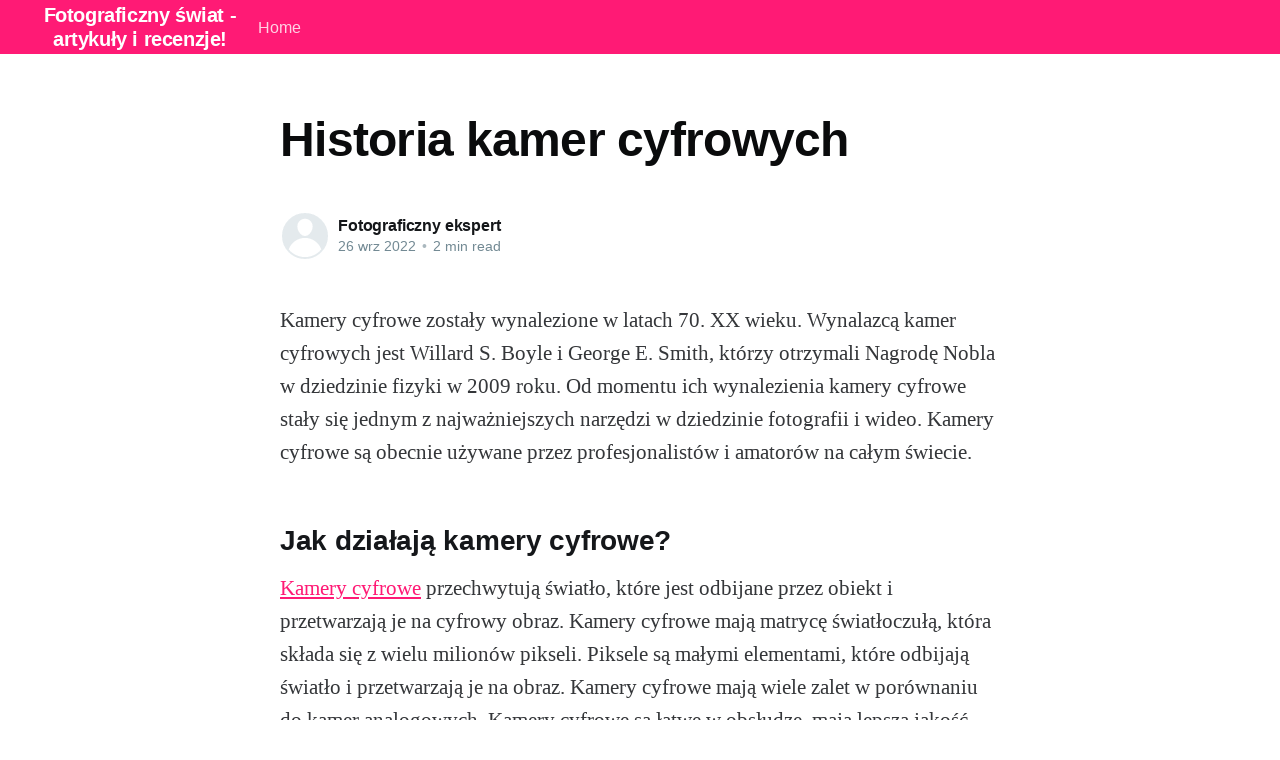

--- FILE ---
content_type: text/html; charset=utf-8
request_url: https://fotoinne.pl/historia-kamer-cyfrowych/
body_size: 4513
content:
<!DOCTYPE html>
<html lang="pl">
<head>

    <title>Historia kamer cyfrowych</title>
    <meta charset="utf-8" />
    <meta http-equiv="X-UA-Compatible" content="IE=edge" />
    <meta name="HandheldFriendly" content="True" />
    <meta name="viewport" content="width=device-width, initial-scale=1.0" />

    <link rel="stylesheet" type="text/css" href="/assets/built/screen.css?v=08f565b4c8" />

    <link rel="canonical" href="https://fotoinne.pl/historia-kamer-cyfrowych/" />
    <meta name="referrer" content="no-referrer-when-downgrade" />
    <link rel="amphtml" href="https://fotoinne.pl/historia-kamer-cyfrowych/amp/" />
    
    <meta property="og:site_name" content="Fotograficzny świat - artykuły i recenzje!" />
    <meta property="og:type" content="article" />
    <meta property="og:title" content="Historia kamer cyfrowych" />
    <meta property="og:description" content="Kamery cyfrowe zostały wynalezione w latach 70. XX wieku. Wynalazcą kamer cyfrowych jest Willard S. Boyle i George E. Smith, którzy otrzymali Nagrodę Nobla w dziedzinie fizyki w 2009 roku. Od momentu ich wynalezienia kamery cyfrowe stały się jednym z najważniejszych narzędzi w dziedzinie fotografii i wideo. Kamery cyfrowe są" />
    <meta property="og:url" content="https://fotoinne.pl/historia-kamer-cyfrowych/" />
    <meta property="og:image" content="https://static.ghost.org/v4.0.0/images/publication-cover.jpg" />
    <meta property="article:published_time" content="2022-09-26T12:16:16.000Z" />
    <meta property="article:modified_time" content="2022-09-26T12:16:16.000Z" />
    <meta name="twitter:card" content="summary_large_image" />
    <meta name="twitter:title" content="Historia kamer cyfrowych" />
    <meta name="twitter:description" content="Kamery cyfrowe zostały wynalezione w latach 70. XX wieku. Wynalazcą kamer cyfrowych jest Willard S. Boyle i George E. Smith, którzy otrzymali Nagrodę Nobla w dziedzinie fizyki w 2009 roku. Od momentu ich wynalezienia kamery cyfrowe stały się jednym z najważniejszych narzędzi w dziedzinie fotografii i wideo. Kamery cyfrowe są" />
    <meta name="twitter:url" content="https://fotoinne.pl/historia-kamer-cyfrowych/" />
    <meta name="twitter:image" content="https://static.ghost.org/v4.0.0/images/publication-cover.jpg" />
    <meta name="twitter:label1" content="Written by" />
    <meta name="twitter:data1" content="Fotograficzny ekspert" />
    <meta property="og:image:width" content="7183" />
    <meta property="og:image:height" content="2885" />
    
    <script type="application/ld+json">
{
    "@context": "https://schema.org",
    "@type": "Article",
    "publisher": {
        "@type": "Organization",
        "name": "Fotograficzny świat - artykuły i recenzje!",
        "url": "https://fotoinne.pl/",
        "logo": {
            "@type": "ImageObject",
            "url": "https://fotoinne.pl/favicon.ico"
        }
    },
    "author": {
        "@type": "Person",
        "name": "Fotograficzny ekspert",
        "url": "https://fotoinne.pl/author/fotograficzny/",
        "sameAs": []
    },
    "headline": "Historia kamer cyfrowych",
    "url": "https://fotoinne.pl/historia-kamer-cyfrowych/",
    "datePublished": "2022-09-26T12:16:16.000Z",
    "dateModified": "2022-09-26T12:16:16.000Z",
    "description": "Kamery cyfrowe zostały wynalezione w latach 70. XX wieku. Wynalazcą kamer\ncyfrowych jest Willard S. Boyle i George E. Smith, którzy otrzymali Nagrodę\nNobla w dziedzinie fizyki w 2009 roku. Od momentu ich wynalezienia kamery\ncyfrowe stały się jednym z najważniejszych narzędzi w dziedzinie fotografii i\nwideo. Kamery cyfrowe są obecnie używane przez profesjonalistów i amatorów na\ncałym świecie.\n\nJak działają kamery cyfrowe?\nKamery cyfrowe [https://fotoforma.pl/filmowanie-kamery-cyfrowe] przechwytuj",
    "mainEntityOfPage": {
        "@type": "WebPage",
        "@id": "https://fotoinne.pl/"
    }
}
    </script>

    <meta name="generator" content="Ghost 4.48" />
    <link rel="alternate" type="application/rss+xml" title="Fotograficzny świat - artykuły i recenzje!" href="https://fotoinne.pl/rss/" />
    
    <script defer src="/public/cards.min.js?v=08f565b4c8"></script><style>:root {--ghost-accent-color: #FF1A75;}</style>
    <link rel="stylesheet" type="text/css" href="/public/cards.min.css?v=08f565b4c8">
    <meta name="google-site-verification" content="noSIEmqZnCjsY6Klq12ommW2bOP9E5JUuJVViarWGz0" />

</head>
<body class="post-template">
<div class="viewport">

    <header id="gh-head" class="gh-head has-cover">
        <nav class="gh-head-inner inner gh-container">

            <div class="gh-head-brand">
                <a class="gh-head-logo" href="https://fotoinne.pl">
                        Fotograficzny świat - artykuły i recenzje!
                </a>
                <a class="gh-burger" role="button">
                    <div class="gh-burger-box">
                        <div class="gh-burger-inner"></div>
                    </div>
                </a>
            </div>
            <div class="gh-head-menu">
                <ul class="nav">
    <li class="nav-home"><a href="https://fotoinne.pl/">Home</a></li>
</ul>

            </div>
            <div class="gh-head-actions">
                <div class="gh-social">
                </div>
            </div>
        </nav>
    </header>

    <main>
        



<article class="article post no-image">

    <header class="article-header gh-canvas">


        <h1 class="article-title">Historia kamer cyfrowych</h1>


        <div class="article-byline">
            <section class="article-byline-content">
                <ul class="author-list">
                    <li class="author-list-item">
                        <a href="/author/fotograficzny/" class="author-avatar author-profile-image"><svg viewBox="0 0 24 24" xmlns="http://www.w3.org/2000/svg"><g fill="none" fill-rule="evenodd"><path d="M3.513 18.998C4.749 15.504 8.082 13 12 13s7.251 2.504 8.487 5.998C18.47 21.442 15.417 23 12 23s-6.47-1.558-8.487-4.002zM12 12c2.21 0 4-2.79 4-5s-1.79-4-4-4-4 1.79-4 4 1.79 5 4 5z" fill="#FFF"/></g></svg>
</a>
                    </li>
                </ul>
                <div class="article-byline-meta">
                    <h4 class="author-name"><a href="/author/fotograficzny/">Fotograficzny ekspert</a></h4>
                    <div class="byline-meta-content">
                        <time class="byline-meta-date" datetime="2022-09-26">26 wrz 2022</time>
                        <span class="byline-reading-time"><span class="bull">&bull;</span> 2 min read</span>
                    </div>
                </div>
            </section>
        </div>

    </header>

    <section class="gh-content gh-canvas">
        <p>Kamery cyfrowe zostały wynalezione w latach 70. XX wieku. Wynalazcą kamer cyfrowych jest Willard S. Boyle i George E. Smith, którzy otrzymali Nagrodę Nobla w dziedzinie fizyki w 2009 roku. Od momentu ich wynalezienia kamery cyfrowe stały się jednym z najważniejszych narzędzi w dziedzinie fotografii i wideo. Kamery cyfrowe są obecnie używane przez profesjonalistów i amatorów na całym świecie.</p><h2 id="jak-dzia%C5%82aj%C4%85-kamery-cyfrowe">Jak działają kamery cyfrowe?</h2><p><a href="https://fotoforma.pl/filmowanie-kamery-cyfrowe">Kamery cyfrowe</a> przechwytują światło, które jest odbijane przez obiekt i przetwarzają je na cyfrowy obraz. Kamery cyfrowe mają matrycę światłoczułą, która składa się z wielu milionów pikseli. Piksele są małymi elementami, które odbijają światło i przetwarzają je na obraz. Kamery cyfrowe mają wiele zalet w porównaniu do kamer analogowych. Kamery cyfrowe są łatwe w obsłudze, mają lepszą jakość obrazu i są bardziej wydajne.</p><h2 id="gdzie-przechowywane-s%C4%85-zdj%C4%99cia">Gdzie przechowywane są zdjęcia?</h2><p>Zdjęcia w kamerach cyfrowych przechowywane są w pamięci wewnętrznej kamery lub w pamięci zewnętrznej, takiej jak karta pamięci lub dysk twardy. Aktualnie pojemność kart pamięci  jest bardzo duża, dzięki czemu można przechowywać wiele zdjęć.</p><h2 id="korzy%C5%9Bci-z-kamer-cyfrowych">Korzyści z kamer cyfrowych</h2><p>Korzyści z kamer cyfrowych są ogromne. Dzięki kamerom cyfrowym możemy robić zdjęcia wysokiej jakości, które można łatwo przechowywać i przesyłać. Kamery cyfrowe umożliwiają także robienie zdjęć seryjnych, co jest szczególnie przydatne w przypadku fotografowania sportowych wydarzeń lub uroczystości.</p><h2 id="jakie-s%C4%85-rodzaje-kamer-cyfrowych">Jakie są rodzaje kamer cyfrowych?</h2><p>Obecnie istnieje wiele rodzajów kamer cyfrowych dostępnych na rynku. Są to kamery osobiste, kamery sportowe, kamery do nagrywania wideo, kamery przemysłowe i wiele innych. Każdy rodzaj kamery ma swoje własne cechy i funkcje, które sprawiają, że jest ona lepsza lub gorsza od innych. Wybór odpowiedniej kamery zależy od tego, jakiego rodzaju zdjęcia lub wideo chcemy robić.</p><h2 id="kamery-osobiste">Kamery osobiste</h2><p>Kamery osobiste to najpopularniejszy rodzaj kamer cyfrowych. Są one przeznaczone do codziennego użytku i są łatwe w obsłudze. Kamery osobiste mają wiele funkcji, takich jak możliwość robienia zdjęć seryjnych, robienia zdjęć w trybie nocnym, a także robienia zdjęć panoramicznych.</p><h2 id="kamery-sportowe">Kamery sportowe</h2><p>Kamery sportowe są przeznaczone do robienia zdjęć i nagrywania wideo w trudnych warunkach. Kamery sportowe mają wiele funkcji, które ułatwiają fotografowanie w trudnych warunkach, takich jak wysoka czułość na światło, szybki autofokus i wysoka rozdzielczość.</p><h2 id="kamery-do-nagrywania-wideo">Kamery do nagrywania wideo</h2><p>Kamery do nagrywania wideo są przeznaczone do nagrywania wideo wysokiej jakości. Kamery do nagrywania wideo mają wiele funkcji, takich jak wysoka rozdzielczość, możliwość nagrywania w trybie nocnym i stabilizacja obrazu.</p><h2 id="kamery-przemys%C5%82owe">Kamery przemysłowe</h2><p>Kamery przemysłowe są przeznaczone do robienia zdjęć i nagrywania wideo w trudnych warunkach. Kamery przemysłowe mają wiele funkcji, takich jak wysoka czułość na światło, szybki autofokus i wysoka rozdzielczość.</p>
    </section>


</article>


<aside class="read-more-wrap">
    <div class="read-more inner">


                    
<article class="post-card post no-image ">


    <div class="post-card-content">

        <a class="post-card-content-link" href="/zaskakujace-udogodnienia-najnowszego-modelu-canona-warto-przemyslec-zakup/">
            <header class="post-card-header">
                <h2 class="post-card-title">Zaskakujące udogodnienia najnowszego modelu Canona - warto przemyśleć zakup</h2>
            </header>
            <section class="post-card-excerpt">
                <p>Zaskoczenie na horyzoncie - pierwsze wrażenia z używania nowego CanonaBez wątpienia, każda nowość na rynku fotograficznym ogarnia mnie tym samym uczuciem ekscytacji. Tak było również w przypadku modelu Canon EOS R6 Mark II, który z zainteresowaniem przetestowałem. Pierwsze wrażenie? Zaskoczenie. Ale po kolei. Gra świateł i cieni - praktyczne doświadczenia</p>
            </section>
        </a>

        <footer class="post-card-meta">
            <ul class="author-list">
                <li class="author-list-item">
                    <a href="/author/fotograficzny/" class="static-avatar author-profile-image"><svg viewBox="0 0 24 24" xmlns="http://www.w3.org/2000/svg"><g fill="none" fill-rule="evenodd"><path d="M3.513 18.998C4.749 15.504 8.082 13 12 13s7.251 2.504 8.487 5.998C18.47 21.442 15.417 23 12 23s-6.47-1.558-8.487-4.002zM12 12c2.21 0 4-2.79 4-5s-1.79-4-4-4-4 1.79-4 4 1.79 5 4 5z" fill="#FFF"/></g></svg>
</a>
                </li>
            </ul>
            <div class="post-card-byline-content">
                <span><a href="/author/fotograficzny/">Fotograficzny ekspert</a></span>
                <span class="post-card-byline-date"><time datetime="2025-12-30">30 gru 2025</time> <span class="bull">&bull;</span> 2 min read</span>
            </div>
        </footer>

    </div>

</article>
                    
<article class="post-card post no-image ">


    <div class="post-card-content">

        <a class="post-card-content-link" href="/nowy-wymiar-fotografii-recenzja-zaawansowanego-modelu/">
            <header class="post-card-header">
                <h2 class="post-card-title">Nowy wymiar fotografii - recenzja zaawansowanego modelu</h2>
            </header>
            <section class="post-card-excerpt">
                <p>Dlaczego wybrałem nowy model?Choć wspomnienia z mojej starej kamery nadal są ze mną, nadszedł moment, kiedy postanowiłem podjąć decyzję o jej zmianie. Było ciężko, ale po wielu godzinach spędzonych na oglądaniu filmów na Youtube, czytaniu opinii ekspertów i analizowaniu moich potrzeb, decyzja została podjęta - zdecydowałem się na canon</p>
            </section>
        </a>

        <footer class="post-card-meta">
            <ul class="author-list">
                <li class="author-list-item">
                    <a href="/author/fotograficzny/" class="static-avatar author-profile-image"><svg viewBox="0 0 24 24" xmlns="http://www.w3.org/2000/svg"><g fill="none" fill-rule="evenodd"><path d="M3.513 18.998C4.749 15.504 8.082 13 12 13s7.251 2.504 8.487 5.998C18.47 21.442 15.417 23 12 23s-6.47-1.558-8.487-4.002zM12 12c2.21 0 4-2.79 4-5s-1.79-4-4-4-4 1.79-4 4 1.79 5 4 5z" fill="#FFF"/></g></svg>
</a>
                </li>
            </ul>
            <div class="post-card-byline-content">
                <span><a href="/author/fotograficzny/">Fotograficzny ekspert</a></span>
                <span class="post-card-byline-date"><time datetime="2025-12-30">30 gru 2025</time> <span class="bull">&bull;</span> 2 min read</span>
            </div>
        </footer>

    </div>

</article>
                    
<article class="post-card post no-image ">


    <div class="post-card-content">

        <a class="post-card-content-link" href="/jak-dobrze-wybrac-sprzet-do-filmowania-porady-dla-poczatkujacych-vlogerow/">
            <header class="post-card-header">
                <h2 class="post-card-title">Jak dobrze wybrać sprzęt do filmowania? Porady dla początkujących vlogerów</h2>
            </header>
            <section class="post-card-excerpt">
                <p>Zakręcony świat filmowania: Moje początki jako vlogerMając wizję stworzenia własnego kanału na YouTube, stanąłem kiedyś przed wyzwaniem odpowiedzi na pytanie - jak dobrze wybrać sprzęt do filmowania, będąc kompletnie zielonym w temacie. Zrozumiałem wtedy, że niezależnie od talentu i pomysłów, sprzęt do filmowania to klucz do jakości moich filmów i</p>
            </section>
        </a>

        <footer class="post-card-meta">
            <ul class="author-list">
                <li class="author-list-item">
                    <a href="/author/fotograficzny/" class="static-avatar author-profile-image"><svg viewBox="0 0 24 24" xmlns="http://www.w3.org/2000/svg"><g fill="none" fill-rule="evenodd"><path d="M3.513 18.998C4.749 15.504 8.082 13 12 13s7.251 2.504 8.487 5.998C18.47 21.442 15.417 23 12 23s-6.47-1.558-8.487-4.002zM12 12c2.21 0 4-2.79 4-5s-1.79-4-4-4-4 1.79-4 4 1.79 5 4 5z" fill="#FFF"/></g></svg>
</a>
                </li>
            </ul>
            <div class="post-card-byline-content">
                <span><a href="/author/fotograficzny/">Fotograficzny ekspert</a></span>
                <span class="post-card-byline-date"><time datetime="2025-11-29">29 lis 2025</time> <span class="bull">&bull;</span> 2 min read</span>
            </div>
        </footer>

    </div>

</article>

    </div>
</aside>


    </main>

    <footer class="site-footer outer">
        <div class="inner">
            <section class="copyright"><a href="https://fotoinne.pl">Fotograficzny świat - artykuły i recenzje!</a> &copy; 2026</section>
            <nav class="site-footer-nav">
                
            </nav>
            <div><a href="https://ghost.org/" target="_blank" rel="noopener">Powered by Ghost</a></div>
        </div>
    </footer>

</div>


<script
    src="https://code.jquery.com/jquery-3.5.1.min.js"
    integrity="sha256-9/aliU8dGd2tb6OSsuzixeV4y/faTqgFtohetphbbj0="
    crossorigin="anonymous">
</script>
<script src="/assets/built/casper.js?v=08f565b4c8"></script>
<script>
$(document).ready(function () {
    // Mobile Menu Trigger
    $('.gh-burger').click(function () {
        $('body').toggleClass('gh-head-open');
    });
    // FitVids - Makes video embeds responsive
    $(".gh-content").fitVids();
});
</script>



</body>
</html>
